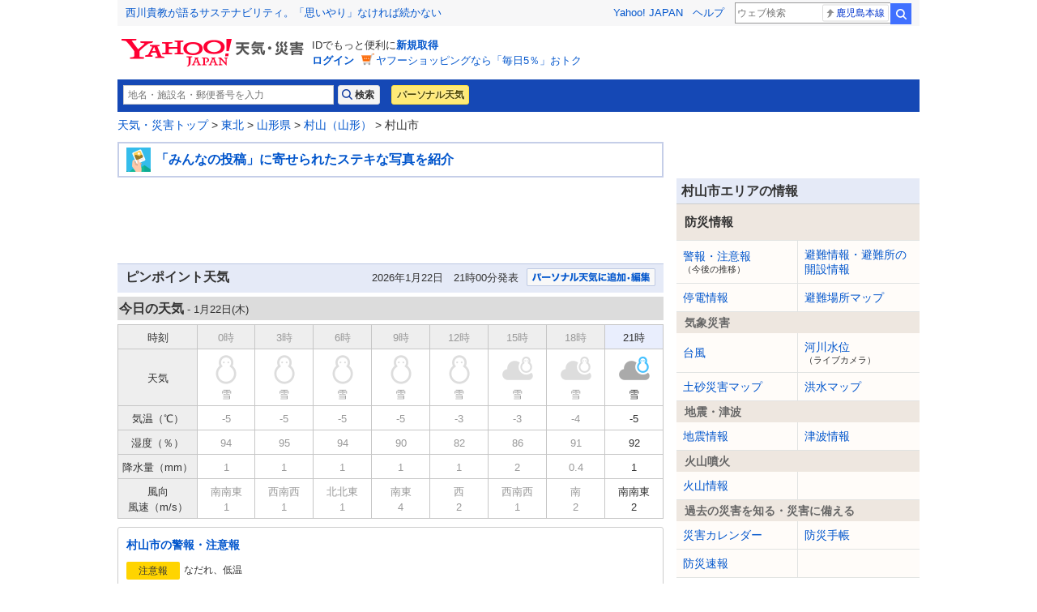

--- FILE ---
content_type: text/html;charset=UTF-8
request_url: https://weather.yahoo.co.jp/weather/jp/6/3510/6208.html
body_size: 14737
content:
<!DOCTYPE html>
<html lang="ja">


<head>
  

  
    <script>
        var TLDataContext = {
            ual : {
                pageview : {
                    opttype : 'pc',
                    content_id : '',
                    id_type : '',
                    nopv : 'false',
                    mtestid : '',
                    ss_join_id : '',
                    ss_join_id_type : '',
                }
            }
        };
    </script>
    <script async src="https://s.yimg.jp/images/ds/managed/1/managed-ual.min.js?tk=2ab644d5-cb64-4095-9834-861559feb79f&service=weather"></script>

  

  
    
    <meta content="村山市,山形県,東北,天気予報,明日の天気,ピンポイント" name="keywords"/><meta content="村山市の天気予報。3時間ごとの天気、降水量、気温などがチェックできます。細かい地点単位の天気を知るには最適です。" name="description"/><meta content="telephone=no" name="format-detection"/><meta content="text/html; charset=utf-8" http-equiv="Content-Type"/><meta content="text/css" http-equiv="Content-Style-Type"/><meta content="text/javascript" http-equiv="Content-Script-Type"/><meta content="summary" name="twitter:card"/><meta content="@Yahoo_weather" name="twitter:site"/><meta content="@Yahoo_weather" name="twitter:creator"/><meta content="村山市の天気予報。3時間ごとの天気、降水量、気温などがチェックできます。細かい地点単位の天気を知るには最適です。" name="twitter:description"/><meta content="weather.yahoo.co.jp" name="twitter:domain"/><meta content="Yahoo!天気" name="twitter:app:name:iphone"/><meta content="Yahoo!天気" name="twitter:app:name:ipad"/><meta content="Yahoo!天気" name="twitter:app:name:googleplay"/><meta name="twitter:app:url:iphone"/><meta name="twitter:app:url:ipad"/><meta name="twitter:app:url:googleplay"/><meta content="521974902" name="twitter:app:id:iphone"/><meta content="521974902" name="twitter:app:id:ipad"/><meta content="jp.co.yahoo.android.weather.type1" name="twitter:app:id:googleplay"/><meta content="jp" name="twitter:app:country"/><meta content="村山市の天気 - Yahoo!天気・災害" name="twitter:title"/><meta content="Yahoo!天気・災害" property="og:site_name"/><meta content="ja_JP" property="og:locale"/><meta content="https://s.yimg.jp/images/weather/social/weather_ogp.png" property="og:image"/><meta content="村山市の天気 - Yahoo!天気・災害" property="og:title"/><meta content="article" property="og:type"/><meta content="村山市の天気予報。3時間ごとの天気、降水量、気温などがチェックできます。細かい地点単位の天気を知るには最適です。" property="og:description"/><meta content="https://weather.yahoo.co.jp/weather/jp/6/3510/6208.html" property="og:url"/>
  



  
  <script async src="https://yads.c.yimg.jp/js/yads-async.js"></script>
  
    <link rel="shortcut icon" href="https://s.yimg.jp/c/icon/s/bsc/2.0/favicon.ico" type="image/vnd.microsoft.icon"/>
    <link rel="icon" href="https://s.yimg.jp/c/icon/s/bsc/2.0/favicon.ico" type="image/vnd.microsoft.icon"/>
    <link rel="apple-touch-icon" href="https://s.yimg.jp/images/ipn/wcb/weather129.png">
  
  <link rel="stylesheet" href="https://s.yimg.jp/images/weather/pc/v2/css/weatherCommon-2.3.6.css">
  
  <title>村山市の天気 - Yahoo!天気・災害</title>
  
    
    <script async src="https://s.yimg.jp/images/ds/yas/ya-1.6.5.min.js"></script>
    <script>
      const uri = new URL(window.location.href);
      const domain = uri.hostname;
      
      const isDeviceTypeSp = false;

      if(['weather.yahoo.co.jp', 'typhoon.yahoo.co.jp', 'crisis.yahoo.co.jp'].includes(domain)) {
        window.yacmds = window.yacmds || [];
        window.ya = window.ya || function () {
          yacmds.push(arguments);
        };

        if (domain === 'weather.yahoo.co.jp') {
          if (isDeviceTypeSp) {
            ya('init', '9738ed7226a14406a169d8392637edd9', '83d76fea-19ad-4103-835e-e7bbd10ace00');
          } else {
            ya('init', '88f2ec736a5c4cfc8eeca10647dc4617', '63e22516-c9b3-4f8b-9742-35f44d3cf136');
          }
        }
        if (domain === 'typhoon.yahoo.co.jp') {
          if (isDeviceTypeSp) {
            ya('init', 'fd3c692a13844ab78c4e65c732d7f699', '4299ea63-ff11-414d-a51e-198cb54b9c44');
          } else {
            ya('init', '4fb1b9f2d2d3406cb99c2fa9b653b73d', 'cd716655-a5e3-4767-a74e-fafca171c443');
          }
        }
        if (domain === 'crisis.yahoo.co.jp') {
          if (isDeviceTypeSp) {
            ya('init', '17f2e068f8e7469dbf04ca2e2d2d7ae1', 'fe1f95b0-ee15-4123-a880-a21e4b690298');
          } else {
            ya('init', '4e10dc9327b64bf19bbe14ae9057e3e8', '5e4ca864-dacd-4c6f-9704-2652a29326bb');
          }
        }
      }
    </script>
  
    <script>
      if(window.ya) {
        ya('hit', 'pageview');
      }
    </script>
  
  <link rel="canonical" href="https://weather.yahoo.co.jp/weather/jp/6/3510/6208.html">
  <link rel="alternate"
        href="android-app://jp.co.yahoo.android.weather.type1/yjweather/detail?from=appindex&amp;jis=6208"/>

  
  
</head>

<body class="yj950-2">
<div id="wrapper">
  <div id="header">

    <span class="yj-guid"><a name="pagetop" id="pagetop"></a><img src="https://s.yimg.jp/images/clear.gif" width="1"
                                                                  height="1" alt="このページの先頭です"></span>
    <span class="yj-skip"><a href="#contents-start"><img src="https://s.yimg.jp/images/clear.gif" alt="このページの本文へ" width="1"
                                                         height="1"></a></span>


    
      

        <iframe id="TEMPLA_MH" style="width: 100%;height: 88px;border-width: 0;vertical-align: bottom;margin: 0 auto 10px;" src="https://s.yimg.jp/images/templa/mhdemg/v2/static_mhd.html"></iframe>
        <script>
            YAHOO = window.YAHOO || {};
            YAHOO.JP = YAHOO.JP || {};
            YAHOO.JP.templa = YAHOO.JP.templa || {};
            YAHOO.JP.templa.param = {
                device_id: 'pc',
                domain: 'weather',
                mh_logo_width: 225,
                mh_logo_height: 34,
                mh_logo_alt: "Yahoo!天気・災害",
                mh_login_done: location.href,
                mh_login_src: 'yw',
                disable_emg1: false,
                disable_emg2: false,
                disable_emg3: false,
            }
        </script>
        <script defer src="https://s.yimg.jp/images/templa/mhdemg/v2/templa.min.js"></script>
    
  </div>

  <hr class="separation">

  <div id="contents">
    <div id="contents-header">

      
        <div id="adrssrch" class="yohou_deco target_modules">
            <div class="yjw_title_h1 yjw_clr">
                
                    <div class="yjw_pnts_search yjw_clr">
                        <form action="//weather.yahoo.co.jp/weather/search/" method="get">
                            <fieldset>
                                <input type="text" value="" id="searchText" name="p" size="35" autocomplete="off" placeholder="地名・施設名・郵便番号を入力">
                                <input type="submit" id="yjw_button_search" value="検索" data-cl-params="_cl_link:search;_cl_position:1;">
                                <ul class="searchSuggestList" id="suggestList"></ul>
                            </fieldset>
                        </form>
                        <script src="https://s.yimg.jp/images/weather/js/searchsuggest/yjw_address_search-1_0_3.js"></script>
                        <script>
                            new yjw_address_search.AddressSearch().init({
                                domain: "https:\/\/img-weather.c.yimg.jp"
                            });
                        </script>
                    </div>
                    
                    <p class="btn"><a class="btnPers" href="//weather.yahoo.co.jp/weather/personal/" data-cl-params="_cl_link:personal;_cl_position:1;">パーソナル天気</a></p>
                
            </div>
        </div>
    

      <div id="bclst" class="target_modules">
        
  <div id="cat-pass">
    <p>
      <span class="yj-guid">現在位置：</span>
      <a href="https://weather.yahoo.co.jp/weather/"
         data-cl-params="_cl_link:zenkoku;_cl_position:1;">天気・災害トップ</a>&nbsp;>
      
      
        <a href="https://weather.yahoo.co.jp/weather/jp/2.html">東北</a>
        
        &gt; 
      
        <a href="https://weather.yahoo.co.jp/weather/jp/6/">山形県</a>
        
        &gt; 
      
        <a href="https://weather.yahoo.co.jp/weather/jp/6/3510.html">村山（山形）</a>
        
        &gt; 
      
        
        村山市
        
      
    </p>
  </div>

      </div>

    </div>

    
    <noscript>
      <div class="jsOffAlert">
        <dl>
          <dt>現在JavaScriptの設定が無効になっています。</dt>
          <dd>すべての機能を利用するにはJavaScriptの設定を有効にしてください。JavaScriptの設定を変更する方法は<a
              href="https://support.yahoo-net.jp/noscript">こちら</a>。
          </dd>
        </dl>
      </div>
    </noscript>
  

    
  <div id="contents-body">
        <span class="yj-guid">
          <a name="contents-start" id="contents-start"></a>
          <img src="https://s.yimg.jp/images/clear.gif" alt="ここから本文です" width="1" height="1">
        </span>
    <div id="main">
      <!-- APOLOGY_MODULE -->
      
      <!-- /APOLOGY_MODULE -->
      <!--#box_tokukei-->
      
      <!--/#box_tokukei-->

      <!-- TYPHOON_PANEL_MODULE -->
      <div id="typhoonrpt" class="target_modules">
        
      </div>
      <!-- /TYPHOON_PANEL_MODULE -->
      <!-- DISASTER_MODULE -->
      <div id="disasterrpt" class="target_modules">
        
      </div>
      <!-- /DISASTER_MODULE -->
      <!-- INFOMATION_MODULE -->
      <div id="infomationrpt" class="target_modules">
        <!-- みんなの投稿ダイジェスト -->
<!---->
<div class="yjw_main_md" style="border:2px solid #c5cee8;">
<table cellpadding="2" cellspacing="2" border="0" width="100%" style="margin:3px;"><tr>
<td width=1%><img src="https://s.yimg.jp/images/weather/special/promo/common/img/bnr_web_digest2.png" alt="" border="0" hspace="4" width="30" ></td>
<td class="s115" style="padding:0px;line-height:1.4;"><strong><a href="https://weather.yahoo.co.jp/weather/promo/digest/highlight/20260121.html">「みんなの投稿」に寄せられたステキな写真を紹介</a></strong></td>
</tr>
</table>
</div> 
<!-- /みんなの投稿ダイジェスト -->
      </div>
      <!-- /INFOMATION_MODULE -->

      
      
    <div id="rainstm" class="target_modules">
      
      

      
      
    </div>
  

      <div class="ad-frame-fix">
        
    <div id="ydn-top"></div>

    <script type="text/javascript">
      (function (window) {
        window.YJ_YADS = window.YJ_YADS || { tasks: [] };
        window.YJ_YADS.tasks.push(
            {
              yads_ad_ds: "61519_16013",
              yads_parent_element: "ydn-top",
              
              yads_type_tag: "pnpt",
              
              
              
            }
        );
      })(window);
    </script>
  
      </div>
      <div class="yjw_main_md">

        <!-- pinpoint -->
        <div id="yjw_pinpoint">
          
          <div class="yjw_title_h2 yjw_clr">
            <h2 class="yjMt">ピンポイント天気</h2>
            <!-- 変更 -->
            <div id="addpsnl" class="target_modules">
              <p style="float:right;">
                
                <a href="/weather/personal/?m=add&amp;pd=p6208&amp;_crumb=An8YcmkA73K1YG24mXz0y193P9wZ9vT8zoLdKEXLrRJD6EPsmzS1rSFNOqWta93o-m5U8qmKwA4lJNSCK7SWvwKaaX2vVAfZP6bRgJnPjDL6EATOHAw3RsSqQ6kcCdAh9aDe7l2d#favorite_area"
                   data-cl-params="_cl_link:btn;_cl_position:1"><img
                  src="//s.yimg.jp/images/weather/general/personal/add_my_button.png" alt="パーソナル天気に追加"
                  border="0"></a>
              </p>
              <p class="yjSt yjw_note_h2">2026年1月22日　21時00分発表</p>
            </div>
          </div>
          <!-- /変更 -->

          
            <div id="yjw_pinpoint_today">
              <!-- Point -->
              <h3>今日の天気
                <span class="yjSt"> - 1月22日(<span
                >木</span>)</span>
              </h3>
              
    <table border="1" cellpadding="5" cellspacing="0" class="yjw_table2" width="100%">
      <tbody>
      <tr valign="middle" align="center" bgcolor="#e9eefd">
        <td width="100" bgcolor="#eeeeee"><small>時刻</small></td>
        <td width="11%" bgcolor="#eeeeee" >
          
            <small>
              <font color="#999999">
                0時
              </font>
            </small>
          
          
        </td>
        <td width="11%" bgcolor="#eeeeee" >
          
            <small>
              <font color="#999999">
                3時
              </font>
            </small>
          
          
        </td>
        <td width="11%" bgcolor="#eeeeee" >
          
            <small>
              <font color="#999999">
                6時
              </font>
            </small>
          
          
        </td>
        <td width="11%" bgcolor="#eeeeee" >
          
            <small>
              <font color="#999999">
                9時
              </font>
            </small>
          
          
        </td>
        <td width="11%" bgcolor="#eeeeee" >
          
            <small>
              <font color="#999999">
                12時
              </font>
            </small>
          
          
        </td>
        <td width="11%" bgcolor="#eeeeee" >
          
            <small>
              <font color="#999999">
                15時
              </font>
            </small>
          
          
        </td>
        <td width="11%" bgcolor="#eeeeee" >
          
            <small>
              <font color="#999999">
                18時
              </font>
            </small>
          
          
        </td>
        <td width="11%" bgcolor="#e9eefd" >
          
          
            <small>21時</small>
          
        </td>
      </tr>
      <tr align="center" bgcolor="#ffffff">
        <td bgcolor="#eeeeee"><small>天気</small></td>
        <td>
          
            <img src="https://s.yimg.jp/images/weather/general/next/pinpoint/size80/53_night_g.png" border="0" width="40" height="40" alt="雪"><br>
          
          
          
            <small><font color="#999999">雪</font></small>
          
          
        </td>
        <td>
          
            <img src="https://s.yimg.jp/images/weather/general/next/pinpoint/size80/53_night_g.png" border="0" width="40" height="40" alt="雪"><br>
          
          
          
            <small><font color="#999999">雪</font></small>
          
          
        </td>
        <td>
          
            <img src="https://s.yimg.jp/images/weather/general/next/pinpoint/size80/53_day_g.png" border="0" width="40" height="40" alt="雪"><br>
          
          
          
            <small><font color="#999999">雪</font></small>
          
          
        </td>
        <td>
          
            <img src="https://s.yimg.jp/images/weather/general/next/pinpoint/size80/53_day_g.png" border="0" width="40" height="40" alt="雪"><br>
          
          
          
            <small><font color="#999999">雪</font></small>
          
          
        </td>
        <td>
          
            <img src="https://s.yimg.jp/images/weather/general/next/pinpoint/size80/53_day_g.png" border="0" width="40" height="40" alt="雪"><br>
          
          
          
            <small><font color="#999999">雪</font></small>
          
          
        </td>
        <td>
          
            <img src="https://s.yimg.jp/images/weather/general/next/pinpoint/size80/43_day_g.png" border="0" width="40" height="40" alt="雪"><br>
          
          
          
            <small><font color="#999999">雪</font></small>
          
          
        </td>
        <td>
          
            <img src="https://s.yimg.jp/images/weather/general/next/pinpoint/size80/43_night_g.png" border="0" width="40" height="40" alt="雪"><br>
          
          
          
            <small><font color="#999999">雪</font></small>
          
          
        </td>
        <td>
          
            <img src="https://s.yimg.jp/images/weather/general/next/pinpoint/size80/43_night.png" border="0" width="40" height="40" alt="雪"><br>
          
          
          
          
            <small>雪</small>
          
        </td>
      </tr>
      <tr valign="middle" align="center" bgcolor="#ffffff">
        <td bgcolor="#eeeeee"><small>気温（℃）</small></td>
        <td>
          
            <small><font  color="#999999">-5</font></small>
          
          
        </td>
        <td>
          
            <small><font  color="#999999">-5</font></small>
          
          
        </td>
        <td>
          
            <small><font  color="#999999">-5</font></small>
          
          
        </td>
        <td>
          
            <small><font  color="#999999">-5</font></small>
          
          
        </td>
        <td>
          
            <small><font  color="#999999">-3</font></small>
          
          
        </td>
        <td>
          
            <small><font  color="#999999">-3</font></small>
          
          
        </td>
        <td>
          
            <small><font  color="#999999">-4</font></small>
          
          
        </td>
        <td>
          
          
            <small>-5</small>
          
        </td>
      </tr>
      <tr valign="middle" align="center" bgcolor="#ffffff">
        <td bgcolor="#eeeeee"><small>湿度（％）</small></td>
        <td>
          
            <small><font color="#999999">94</font></small>
          
          
        </td>
        <td>
          
            <small><font color="#999999">95</font></small>
          
          
        </td>
        <td>
          
            <small><font color="#999999">94</font></small>
          
          
        </td>
        <td>
          
            <small><font color="#999999">90</font></small>
          
          
        </td>
        <td>
          
            <small><font color="#999999">82</font></small>
          
          
        </td>
        <td>
          
            <small><font color="#999999">86</font></small>
          
          
        </td>
        <td>
          
            <small><font color="#999999">91</font></small>
          
          
        </td>
        <td>
          
          
            <small>92</small>
          
        </td>
      </tr>
      <tr valign="middle" align="center" bgcolor="#ffffff">
        <td bgcolor="#eeeeee" nowrap=""><small>降水量（mm）</small></td>
        <td>
          
            <small><font color="#999999">1</font></small>
          
          
        </td>
        <td>
          
            <small><font color="#999999">1</font></small>
          
          
        </td>
        <td>
          
            <small><font color="#999999">1</font></small>
          
          
        </td>
        <td>
          
            <small><font color="#999999">1</font></small>
          
          
        </td>
        <td>
          
            <small><font color="#999999">1</font></small>
          
          
        </td>
        <td>
          
            <small><font color="#999999">2</font></small>
          
          
        </td>
        <td>
          
            <small><font color="#999999">0.4</font></small>
          
          
        </td>
        <td>
          
          
            <small>1</small>
          
        </td>
      </tr>
      <tr align="center" valign="top" bgcolor="#ffffff">
        <td bgcolor="#eeeeee"><small>風向<br>風速（m/s）<br></small></td>
        <td>
          
            <small>
              <font color="#999999">南南東</font><br>
              <font color="#999999">1</font>
            </small>
          
          
        </td>
        <td>
          
            <small>
              <font color="#999999">西南西</font><br>
              <font color="#999999">1</font>
            </small>
          
          
        </td>
        <td>
          
            <small>
              <font color="#999999">北北東</font><br>
              <font color="#999999">1</font>
            </small>
          
          
        </td>
        <td>
          
            <small>
              <font color="#999999">南東</font><br>
              <font color="#999999">4</font>
            </small>
          
          
        </td>
        <td>
          
            <small>
              <font color="#999999">西</font><br>
              <font color="#999999">2</font>
            </small>
          
          
        </td>
        <td>
          
            <small>
              <font color="#999999">西南西</font><br>
              <font color="#999999">1</font>
            </small>
          
          
        </td>
        <td>
          
            <small>
              <font color="#999999">南</font><br>
              <font color="#999999">2</font>
            </small>
          
          
        </td>
        <td>
          
          
            <small>
              南南東<br>
              2
            </small>
          
        </td>
      </tr>
      </tbody>
    </table>
  
              <!-- /Point -->

            </div><!-- /yjw_pinpoint_today -->
          

          

          <!-- 警報・注意報 -->
          

        <div id="wrnrpt" class="warnAdv target_modules">
            <div class="warnAdv_main">
                
                
                    
                    
                        <h4 class="warnAdv_title">
                            <a href="https://typhoon.yahoo.co.jp/weather/jp/warn/6/6208/" data-cl-params="_cl_link:text;">村山市の警報・注意報</a>
                        </h4>
                        <div class="warnAdv_area">
                            <a href="https://typhoon.yahoo.co.jp/weather/jp/warn/6/6208/" data-cl-params="_cl_link:linkarea;">

                                

                                

                                

                                

                                

                                <dl>
                                    <dt><span class="icoAdvisory"><span>注意報</span></span></dt>
                                    <dd>なだれ、低温</dd>
                                </dl>

                                
                            </a>
                        </div>
                    
                
            </div>
        </div>
    
          <!-- /警報・注意報 -->

          <!-- 花粉モジュール -->
          
        
            
        <div class="pollenInduction target_modules" id="kafunnav">
            <div class="pollenInduction_contents">
                <div class="yjw_title_h2">
                    <h2 class="yjM">村山市の花粉情報</h2>
                    <p class="yjSt yjw_note_h2">2026年1月22日 18時00分 発表</p>
                </div>
                <div class="forecast">
                    <ul>
                        <li>
                            <p class="date">1/22(<span>木</span>)</p>
                            <p class="flying"><img src="https://s.yimg.jp/images/weather/smp/v2/img/pollen/icn_pollen_lv00.png" alt=""><span class="type">飛散前</span></p>
                        </li>
                        <li>
                            <p class="date">1/23(<span>金</span>)</p>
                            <p class="flying"><img src="https://s.yimg.jp/images/weather/smp/v2/img/pollen/icn_pollen_lv00.png" alt=""><span class="type">飛散前</span></p>
                        </li>
                    </ul>
                    <p class="pollenButton"><a href="https://weather.yahoo.co.jp/weather/pollen/2/6/6208/" data-cl-params="_cl_link:link;_cl_position:1;">花粉の詳しい情報を確認</a></p>
                </div>
            </div>
        </div>
    
        
    
          <!--/ 花粉モジュール -->

          <!-- 熱中症モジュール -->
          

          <!--- 兆モジュール -->
          
    <!-- 兆module -->
    <section id="imatenmd" class="kizashi target_modules">
      <div class="kizashiView">
        <div class="kizashiView_box">
          <h2 class="kizashiView_title"><span >村山市</span>の今の天気</h2>
          <p class="kizashiView_time">※20時30分〜21時30分の実況数</p>
        </div>
        <ul class="kizashiView_vote">
          <li class="kizashiView_item">
            <p class="kizashiView_icon"><img src="https://s.yimg.jp/images/weather/general/next/pinpoint/10_day.png" alt="晴れ"/></p>
            <p class="kizashiView_number"><span>0</span><span>人</span></p>
          </li>
          <li class="kizashiView_item">
            <p class="kizashiView_icon"><img src="https://s.yimg.jp/images/weather/general/next/pinpoint/size80/31_day.png" alt="曇り"/></p>
            <p class="kizashiView_number"><span>0</span><span>人</span></p>
          </li>
          <li class="kizashiView_item">
            <p class="kizashiView_icon"><img src="https://s.yimg.jp/images/weather/general/next/pinpoint/size80/51_day.png" alt="雨"/></p>
            <p class="kizashiView_number"><span>0</span><span>人</span></p>
          </li>
          <li class="kizashiView_item">
            <p class="kizashiView_icon"><img src="https://s.yimg.jp/images/weather/general/next/pinpoint/size80/53_day.png" alt="雪"/></p>
            <p class="kizashiView_number"><span>0</span><span>人</span></p>
          </li>
        </ul>
      </div>
      <p class="kizashiNote">実況数は
        <a href="https://weather.yahoo.co.jp/weather/promo/app/"
           data-cl-params="_cl_link:imatenPromo;_cl_position:1;">
          Yahoo!天気アプリ</a>からの投稿を集計して掲載しています。</p>
      
    </section>
    <!--/兆module-->
  

          
            <div id="yjw_pinpoint_tomorrow">
              <!-- Point -->
              <h3>明日の天気
                <span class="yjSt"> - 1月23日(<span
                >金</span>)</span>
              </h3>
              
    <table border="1" cellpadding="5" cellspacing="0" class="yjw_table2" width="100%">
      <tbody>
      <tr valign="middle" align="center" bgcolor="#e9eefd">
        <td width="100" bgcolor="#eeeeee"><small>時刻</small></td>
        <td width="11%" bgcolor="#e9eefd" >
          
          
            <small>0時</small>
          
        </td>
        <td width="11%" bgcolor="#e9eefd" >
          
          
            <small>3時</small>
          
        </td>
        <td width="11%" bgcolor="#e9eefd" >
          
          
            <small>6時</small>
          
        </td>
        <td width="11%" bgcolor="#e9eefd" >
          
          
            <small>9時</small>
          
        </td>
        <td width="11%" bgcolor="#e9eefd" >
          
          
            <small>12時</small>
          
        </td>
        <td width="11%" bgcolor="#e9eefd" >
          
          
            <small>15時</small>
          
        </td>
        <td width="11%" bgcolor="#e9eefd" >
          
          
            <small>18時</small>
          
        </td>
        <td width="11%" bgcolor="#e9eefd" >
          
          
            <small>21時</small>
          
        </td>
      </tr>
      <tr align="center" bgcolor="#ffffff">
        <td bgcolor="#eeeeee"><small>天気</small></td>
        <td>
          
            <img src="https://s.yimg.jp/images/weather/general/next/pinpoint/size80/43_night.png" border="0" width="40" height="40" alt="雪"><br>
          
          
          
          
            <small>雪</small>
          
        </td>
        <td>
          
            <img src="https://s.yimg.jp/images/weather/general/next/pinpoint/size80/43_night.png" border="0" width="40" height="40" alt="雪"><br>
          
          
          
          
            <small>雪</small>
          
        </td>
        <td>
          
            <img src="https://s.yimg.jp/images/weather/general/next/pinpoint/size80/43_day.png" border="0" width="40" height="40" alt="雪"><br>
          
          
          
          
            <small>雪</small>
          
        </td>
        <td>
          
            <img src="https://s.yimg.jp/images/weather/general/next/pinpoint/size80/43_day.png" border="0" width="40" height="40" alt="雪"><br>
          
          
          
          
            <small>雪</small>
          
        </td>
        <td>
          
            <img src="https://s.yimg.jp/images/weather/general/next/pinpoint/size80/43_day.png" border="0" width="40" height="40" alt="雪"><br>
          
          
          
          
            <small>雪</small>
          
        </td>
        <td>
          
            <img src="https://s.yimg.jp/images/weather/general/next/pinpoint/size80/43_day.png" border="0" width="40" height="40" alt="雪"><br>
          
          
          
          
            <small>雪</small>
          
        </td>
        <td>
          
            <img src="https://s.yimg.jp/images/weather/general/next/pinpoint/size80/43_night.png" border="0" width="40" height="40" alt="雪"><br>
          
          
          
          
            <small>雪</small>
          
        </td>
        <td>
          
            <img src="https://s.yimg.jp/images/weather/general/next/pinpoint/size80/43_night.png" border="0" width="40" height="40" alt="雪"><br>
          
          
          
          
            <small>雪</small>
          
        </td>
      </tr>
      <tr valign="middle" align="center" bgcolor="#ffffff">
        <td bgcolor="#eeeeee"><small>気温（℃）</small></td>
        <td>
          
          
            <small>-5</small>
          
        </td>
        <td>
          
          
            <small>-6</small>
          
        </td>
        <td>
          
          
            <small>-7</small>
          
        </td>
        <td>
          
          
            <small>-4</small>
          
        </td>
        <td>
          
          
            <small>-2</small>
          
        </td>
        <td>
          
          
            <small>-1</small>
          
        </td>
        <td>
          
          
            <small>-4</small>
          
        </td>
        <td>
          
          
            <small>-5</small>
          
        </td>
      </tr>
      <tr valign="middle" align="center" bgcolor="#ffffff">
        <td bgcolor="#eeeeee"><small>湿度（％）</small></td>
        <td>
          
          
            <small>86</small>
          
        </td>
        <td>
          
          
            <small>84</small>
          
        </td>
        <td>
          
          
            <small>89</small>
          
        </td>
        <td>
          
          
            <small>84</small>
          
        </td>
        <td>
          
          
            <small>72</small>
          
        </td>
        <td>
          
          
            <small>65</small>
          
        </td>
        <td>
          
          
            <small>85</small>
          
        </td>
        <td>
          
          
            <small>94</small>
          
        </td>
      </tr>
      <tr valign="middle" align="center" bgcolor="#ffffff">
        <td bgcolor="#eeeeee" nowrap=""><small>降水量（mm）</small></td>
        <td>
          
          
            <small>0.9</small>
          
        </td>
        <td>
          
          
            <small>1</small>
          
        </td>
        <td>
          
          
            <small>0.9</small>
          
        </td>
        <td>
          
          
            <small>0.7</small>
          
        </td>
        <td>
          
          
            <small>0.5</small>
          
        </td>
        <td>
          
          
            <small>0.5</small>
          
        </td>
        <td>
          
          
            <small>0.9</small>
          
        </td>
        <td>
          
          
            <small>1</small>
          
        </td>
      </tr>
      <tr align="center" valign="top" bgcolor="#ffffff">
        <td bgcolor="#eeeeee"><small>風向<br>風速（m/s）<br></small></td>
        <td>
          
          
            <small>
              南南東<br>
              1
            </small>
          
        </td>
        <td>
          
          
            <small>
              東南東<br>
              1
            </small>
          
        </td>
        <td>
          
          
            <small>
              南東<br>
              1
            </small>
          
        </td>
        <td>
          
          
            <small>
              東北東<br>
              1
            </small>
          
        </td>
        <td>
          
          
            <small>
              北西<br>
              1
            </small>
          
        </td>
        <td>
          
          
            <small>
              北西<br>
              2
            </small>
          
        </td>
        <td>
          
          
            <small>
              北東<br>
              1
            </small>
          
        </td>
        <td>
          
          
            <small>
              南南東<br>
              1
            </small>
          
        </td>
      </tr>
      </tbody>
    </table>
  
              <!-- /Point -->
            </div><!-- /yjw_pinpoint_tomorrow -->
          

          
    <div id="ydn-bot"></div>

    <script type="text/javascript">
      (function (window) {
        window.YJ_YADS = window.YJ_YADS || { tasks: [] };
        window.YJ_YADS.tasks.push(
            {
              yads_ad_ds: "55537_1881",
              yads_parent_element: "ydn-bot",
              
              yads_type_tag: "ptnt",
              
              
              
            }
        );
      })(window);
    </script>
  

        </div><!-- /yjw_pinpoint -->
      </div><!-- /yjw_main_md -->


      <!--週間天気-->
      
        
    <div id="yjw_week" class="yjw_main_md target_modules">
      <div id="week" class="yjw_title_h2 yjw_clr">
        <h2 class="yjMt">週間天気</h2>
        <p class="yjSt yjw_note_h2">2026年1月22日 20時00分発表</p>
      </div>
      <table border="1" cellpadding="5" cellspacing="0" width="100%" class="yjw_table">
        <tbody>
        
        <tr valign="middle" align="center">
          <td bgcolor="#eeeeee" width="10%">
            <small>日付</small>
            <br>
            <img src="https://s.yimg.jp/images/clear.gif" width="50" height="1">
          </td>
          
            
              <td bgcolor="#e9eefd" width="15%">
                <small>
                  1月24日<br>
                  (<span class="daySat">土</span>)
                </small>
              </td>
              
              
            
          
            
              
              <td bgcolor="#e9eefd" width="15%">
                <small>
                  1月25日<br>
                  (<span class="daySun">日</span>)
                </small>
              </td>
              
            
          
            
              
              
              <td bgcolor="#e9eefd" width="15%">
                <small>
                  1月26日<br>
                  (<span>月</span>)
                </small>
              </td>
            
          
            
              
              
              <td bgcolor="#e9eefd" width="15%">
                <small>
                  1月27日<br>
                  (<span>火</span>)
                </small>
              </td>
            
          
            
              
              
              <td bgcolor="#e9eefd" width="15%">
                <small>
                  1月28日<br>
                  (<span>水</span>)
                </small>
              </td>
            
          
            
              
              
              <td bgcolor="#e9eefd" width="15%">
                <small>
                  1月29日<br>
                  (<span>木</span>)
                </small>
              </td>
            
          
        </tr>

        
        <tr valign="middle" align="center">
          <td bgcolor="#eeeeee" width="10%">
            <small>天気</small>
          </td>
          
            
            <td width="15%">
              <img src="https://s.yimg.jp/images/weather/general/next/size90/400_day.png" border="0" alt="雪"><br>
              <small>雪</small>
            </td>
          
            
            <td width="15%">
              <img src="https://s.yimg.jp/images/weather/general/next/size90/204_day.png" border="0" alt="曇一時雪"><br>
              <small>曇一時雪</small>
            </td>
          
            
            <td width="15%">
              <img src="https://s.yimg.jp/images/weather/general/next/size90/255_day.png" border="0" alt="曇り"><br>
              <small>曇り</small>
            </td>
          
            
            <td width="15%">
              <img src="https://s.yimg.jp/images/weather/general/next/size90/204_day.png" border="0" alt="曇一時雪"><br>
              <small>曇一時雪</small>
            </td>
          
            
            <td width="15%">
              <img src="https://s.yimg.jp/images/weather/general/next/size90/204_day.png" border="0" alt="曇一時雪"><br>
              <small>曇一時雪</small>
            </td>
          
            
            <td width="15%">
              <img src="https://s.yimg.jp/images/weather/general/next/size90/204_day.png" border="0" alt="曇一時雪"><br>
              <small>曇一時雪</small>
            </td>
          
        </tr>
        
        <tr valign="middle" align="center" bgcolor="#ffffff">
          <td bgcolor="#eeeeee" width="10%">
            <small>気温（℃）</small>
          </td>
          
            <td width="15%">
              <small>
                <font color="#ff3300">-1</font><br>
                <font color="#0066ff">-7</font>
              </small>
            </td>
          
            <td width="15%">
              <small>
                <font color="#ff3300">-2</font><br>
                <font color="#0066ff">-10</font>
              </small>
            </td>
          
            <td width="15%">
              <small>
                <font color="#ff3300">0</font><br>
                <font color="#0066ff">-9</font>
              </small>
            </td>
          
            <td width="15%">
              <small>
                <font color="#ff3300">1</font><br>
                <font color="#0066ff">-7</font>
              </small>
            </td>
          
            <td width="15%">
              <small>
                <font color="#ff3300">1</font><br>
                <font color="#0066ff">-7</font>
              </small>
            </td>
          
            <td width="15%">
              <small>
                <font color="#ff3300">0</font><br>
                <font color="#0066ff">-8</font>
              </small>
            </td>
          
        </tr>

        <tr valign="middle" align="center" bgcolor="#ffffff">
          <td bgcolor="#eeeeee" width="10%">
            <small>降水<br>確率（％）</small>
          </td>
          
            <td width="15%">
              <small>70</small>
            </td>
          
            <td width="15%">
              <small>60</small>
            </td>
          
            <td width="15%">
              <small>40</small>
            </td>
          
            <td width="15%">
              <small>50</small>
            </td>
          
            <td width="15%">
              <small>50</small>
            </td>
          
            <td width="15%">
              <small>50</small>
            </td>
          
        </tr>
        </tbody>
      </table>
    </div>
  
      
      <!--週間天気-->

      <!--指数情報-->
      
        <div class="yjw_title_h2" id="index2days">
            <h2 class="yjM" id="idxdtl">今日明日の指数情報</h2>
            <p class="yjSt yjw_note_h2">2026年1月22日 21時00分 発表</p>
        </div>

        <div class="indexList">
            <ul class="tabView_navi">
                <li class="tabView_item"><a href="#index-01" class="is-current">1月22日（<span>木</span>）</a></li>
                <li class="tabView_item"><a href="#index-02">1月23日（<span>金</span>）</a></li>
            </ul>
            <div class="tabView_content  is-active" id="index-01">
                <dl class="indexList_item indexList_item-laundry">
                    <dt>洗濯</dt>
                    <dd>
                        <p class="index_value index_value-0"><span>洗濯指数0</span></p>
                        <p class="index_text">洗濯物の生乾きに注意。乾燥機が◎</p>
                    </dd>
                </dl>
                <dl class="indexList_item indexList_item-umbrella">
                    <dt>傘</dt>
                    <dd>
                        <p class="index_value index_value-90"><span>傘指数90</span></p>
                        <p class="index_text">絶対傘を忘れずに</p>
                    </dd>
                </dl>
                <dl class="indexList_item indexList_item-uv">
                    <dt>紫外線</dt>
                    <dd>
                        <p class="index_value index_value-10"><span>紫外線指数10</span></p>
                        <p class="index_text">紫外線は弱く外出も安心</p>
                    </dd>
                </dl>
                <dl class="indexList_item indexList_item-clothing">
                    <dt>重ね着</dt>
                    <dd>
                        <p class="index_value index_value-100"><span>重ね着指数100</span></p>
                        <p class="index_text">真冬のコートとマフラーや手袋の出番</p>
                    </dd>
                </dl>
                <dl class="indexList_item indexList_item-skindried">
                    <dt>乾燥</dt>
                    <dd>
                        <p class="index_value index_value-60"><span>乾燥指数60</span></p>
                        <p class="index_text">リップやクリームを持ち歩こう</p>
                    </dd>
                </dl>
                <dl class="indexList_item indexList_item-cough">
                    <dt>風邪注意</dt>
                    <dd>
                        <p class="index_value index_value-80"><span>風邪注意指数80</span></p>
                        <p class="index_text">加湿を心がけた方がよさそう</p>
                    </dd>
                </dl>
            </div>
            <div class="tabView_content " id="index-02">
                <dl class="indexList_item indexList_item-laundry">
                    <dt>洗濯</dt>
                    <dd>
                        <p class="index_value index_value-0"><span>洗濯指数0</span></p>
                        <p class="index_text">洗濯物の生乾きに注意。乾燥機が◎</p>
                    </dd>
                </dl>
                <dl class="indexList_item indexList_item-umbrella">
                    <dt>傘</dt>
                    <dd>
                        <p class="index_value index_value-80"><span>傘指数80</span></p>
                        <p class="index_text">傘が必要です</p>
                    </dd>
                </dl>
                <dl class="indexList_item indexList_item-uv">
                    <dt>紫外線</dt>
                    <dd>
                        <p class="index_value index_value-10"><span>紫外線指数10</span></p>
                        <p class="index_text">紫外線は弱く外出も安心</p>
                    </dd>
                </dl>
                <dl class="indexList_item indexList_item-clothing">
                    <dt>重ね着</dt>
                    <dd>
                        <p class="index_value index_value-100"><span>重ね着指数100</span></p>
                        <p class="index_text">真冬のコートとマフラーや手袋の出番</p>
                    </dd>
                </dl>
                <dl class="indexList_item indexList_item-skindried">
                    <dt>乾燥</dt>
                    <dd>
                        <p class="index_value index_value-70"><span>乾燥指数70</span></p>
                        <p class="index_text">乾燥しやすい人は注意を</p>
                    </dd>
                </dl>
                <dl class="indexList_item indexList_item-cough">
                    <dt>風邪注意</dt>
                    <dd>
                        <p class="index_value index_value-80"><span>風邪注意指数80</span></p>
                        <p class="index_text">加湿を心がけた方がよさそう</p>
                    </dd>
                </dl>
            </div>
        </div>
    
      <!--/指数情報-->

      <!--画像コンテンツ-->
      
    
    <div id="wthimg" class="target_modules">
      <div class="cmnMod pict">
        <ul>
          <li>
            <dl>
              <dt>雨雲レーダー</dt>
              <dd>
                <a href="https://weather.yahoo.co.jp/weather/zoomradar/?lat=38.48359095&amp;lon=140.38029916&amp;z=11"
                   data-cl-params="_cl_link:zmradar;_cl_position:1">
                  
                    <span class="yw_staticmap_mbx">
                      <img src="https://api.mapbox.com/styles/v1/yahoojapan/ck3pijduy0lzd1cnsblbvqs96/static/140.38029916,38.48359095,6.4,0,0/200x150?addlayer=%7B%22id%22%3A%22yahoojapan.rain250m_latest%22%2C%22type%22%3A%22fill%22%2C%22source%22%3A%7B%22type%22%3A%22vector%22%2C%22url%22%3A%22mapbox%3A%2F%2Fyahoojapan.rain250m_latest%22%7D%2C%22source-layer%22%3A%22rain250m_0%22%2C%22filter%22%3A%5B%22%3C%22%2C%22DN%22%2C15%5D%2C%22paint%22%3A%7B%22fill-color%22%3A%5B%22match%22%2C%5B%22get%22%2C%22DN%22%5D%2C%5B1%5D%2C%22%23adffff%22%2C%5B2%5D%2C%22%234dffff%22%2C%5B3%5D%2C%22%2300ccff%22%2C%5B4%5D%2C%22%230099ff%22%2C%5B5%5D%2C%22%233366ff%22%2C%5B6%5D%2C%22%2333ff00%22%2C%5B7%5D%2C%22%2333cc00%22%2C%5B8%5D%2C%22%23199900%22%2C%5B9%5D%2C%22%23ffff00%22%2C%5B10%5D%2C%22%23ffcc00%22%2C%5B11%5D%2C%22%23ff9900%22%2C%5B12%5D%2C%22%23ff5066%22%2C%5B13%5D%2C%22%23ff0000%22%2C%5B14%5D%2C%22%23b70014%22%2C%22%23000000%22%5D%2C%22fill-opacity%22%3A0.6%2C%22fill-antialias%22%3Afalse%7D%7D&amp;before_layer=road-junctions-high-tappable&amp;access_token=pk.eyJ1IjoieWFob29qYXBhbiIsImEiOiJjbWFxM3pndWYwNWdkMm1xcnRxYzFpOXYxIn0.7ddS2YoI9PGgPTOIJDAuBQ&amp;logo=false&amp;attribution=false" width="200" height="150" alt="雨雲レーダー">
                      
                    </span>
                  
                  
                </a>
                
    <span class="mapboxgl-ctrl-attrib-inner staticimg">
      <a href="https://www.mapbox.com/about/maps/" target="_blank">(C) Mapbox</a>
      <a href="https://www.openstreetmap.org/about/" target="_blank">(C) OpenStreetMap</a>
      <a href="https://map.yahoo.co.jp/promo/app/license/attribution.html" target="_blank">(C) LY Corporation</a>
      <a href="https://map.yahoo.co.jp/promo/map_guideline.html" target="_blank">Yahoo!地図ガイドライン</a>
    </span>
  
              </dd>
            </dl>
          </li><!--

          --><li>
          <dl>
            <dt>天気図</dt>
            <dd>
              <a href="/weather/chart/" data-cl-params="_cl_link:chart;_cl_position:1">
                
                  <img src="https://weather-pctr.c.yimg.jp/t/weather-img/chart/1769080512/WM_ChartA_20260122-180000.jpg?w=200&amp;h=150&amp;fmt=webp" width="200" height="150" alt="天気図">
                
                
              </a>
            </dd>
          </dl>
        </li><!--

          --><li>
          <dl>
            <dt>気象衛星</dt>
            <dd>
              <a href="/weather/satellite/" data-cl-params="_cl_link:stlt;_cl_position:1">
                
                  <img src="https://weather-pctr.c.yimg.jp/t/weather-img/satellite/1769084319/WM_H-JPN-IR_20260122-212000.jpg?w=200&amp;h=150&amp;fmt=webp" width="200" height="150" alt="気象衛星">
                
                
              </a>
            </dd>
          </dl>
        </li>
        </ul>
      </div>
    </div>
  
      <!--/画像コンテンツ-->
      <!-- /pinpoint -->

      <div style="margin: 30px auto;width: 100%">
        
    <div id="sqb"></div>

    <script type="text/javascript">
      (function (window) {
        window.YJ_YADS = window.YJ_YADS || { tasks: [] };
        window.YJ_YADS.tasks.push(
            {
              yads_ad_ds: "60392_13361",
              yads_parent_element: "sqb",
              
              yads_type_tag: "ptnt",
              
              
              
            }
        );
      })(window);
    </script>
  
      </div>
    </div><!-- /#main end -->
    <!-- /main end -->


    <!-- RIGHT_COLUMN -->
    <!-- sub start -->
    <div id="sub" class="fixedNavi">
      
    <div id="lrec"></div>

    <script type="text/javascript">
      (function (window) {
        window.YJ_YADS = window.YJ_YADS || { tasks: [] };
        window.YJ_YADS.tasks.push(
            {
              yads_ad_ds: "31362_1313",
              yads_parent_element: "lrec",
              
              
              
            }
        );
      })(window);
    </script>
  

      
    <div id="ysp"></div>

    <script type="text/javascript">
      (function (window) {
        window.YJ_YADS = window.YJ_YADS || { tasks: [] };
        window.YJ_YADS.tasks.push(
            {
              yads_ad_ds: "30357_258632",
              yads_parent_element: "ysp",
              
              yads_type_tag: "ptnt",
              
              
              
            }
        );
      })(window);
    </script>
  

      
      

      <!-- リアルタイム検索モジュール -->
      
    
    
  

      <!-- ==========グローバルナビゲーション========== -->
      <div class="yjw_sub_md_lined">
        <div class="yjw_title_h2">
          <h2 class="yjM">村山市エリアの情報</h2>
        </div>

        
    
    
    <div class="target_modules" id="disaster">
      <div class="yjw_navi disaster">
        <h1 class="yjw_navi_title">防災情報</h1>
        <ul>
          
            
            <li><a href='https://typhoon.yahoo.co.jp/weather/jp/warn/6/6208/' data-cl-params="_cl_link:wrnrpt;_cl_position:1;">警報・注意報<span class="subText">（今後の推移）</span></a></li>
          
          
            
            <li><a href='https://crisis.yahoo.co.jp/evacuation/' data-cl-params="_cl_link:evacuation;_cl_position:1;">避難情報・避難所の開設情報</a></li>
          
          
            
            <li><a href='https://typhoon.yahoo.co.jp/weather/poweroutage/06/' data-cl-params="_cl_link:poweroutage;_cl_position:1;">停電情報</a></li>
          
          
            
            <li><a href='https://crisis.yahoo.co.jp/map/result/?jis=06208' data-cl-params="_cl_link:evamap;_cl_position:1;">避難場所マップ</a></li>
          
        </ul>
        <h2 class="yjw_navi_subtitle">気象災害</h2>
        <ul>
          
            
            <li><a href='https://typhoon.yahoo.co.jp/weather/jp/typhoon/' data-cl-params="_cl_link:typinfo;_cl_position:1;">台風</a></li>
          
          
            
            <li><a href='https://typhoon.yahoo.co.jp/weather/river/?pref=6' data-cl-params="_cl_link:flwlinfo;_cl_position:1;">河川水位<span class="subText">（ライブカメラ）</span></a></li>
          
          <li><a href="https://weather.yahoo.co.jp/weather/levelmap/?jis=06208&amp;dosha=on" data-cl-params="_cl_link:doshamap;_cl_position:1;">土砂災害マップ</a></li>
          <li><a href="https://weather.yahoo.co.jp/weather/levelmap/?jis=06208&amp;flood=on" data-cl-params="_cl_link:floodmap;_cl_position:1;">洪水マップ</a></li>
        </ul>
        <h2 class="yjw_navi_subtitle">地震・津波</h2>
        <ul>
          
            
            <li><a href='https://typhoon.yahoo.co.jp/weather/jp/earthquake/' data-cl-params="_cl_link:eqinfo;_cl_position:1;">地震情報</a></li>
          
          
            
            
              <li><a href='https://typhoon.yahoo.co.jp/weather/jp/tsunami/' data-cl-params="_cl_link:tnminfo;_cl_position:1;">津波情報</a></li>
            
          
        </ul>
        <h2 class="yjw_navi_subtitle">火山噴火</h2>
        <ul>
          
            
            <li><a href='https://typhoon.yahoo.co.jp/weather/jp/volcano/' data-cl-params="_cl_link:vlcninfo;_cl_position:1;">火山情報</a></li>
          
        </ul>
        <h2 class="yjw_navi_subtitle">過去の災害を知る・災害に備える</h2>
        <ul>
          <li><a href='https://typhoon.yahoo.co.jp/weather/calendar/' data-cl-params="_cl_link:discal;_cl_position:1;">災害カレンダー</a></li>
          <li><a href="https://emg.yahoo.co.jp/notebook/" data-cl-params="_cl_link:boutecho;_cl_position:1;">防災手帳</a></li>
          <li><a href="https://emg.yahoo.co.jp/" data-cl-params="_cl_link:bousoku;_cl_position:1;">防災速報</a></li>
        </ul>
      </div>
    </div>
  
        
    
    
    
    <div class="target_modules" id="wthguid">
      <div class="yjw_navi wGuide">
        <h1 class="yjw_navi_title">天気情報</h1>
        <ul>
          
            
            
            <li><a href='https://weather.yahoo.co.jp/weather/jp/6/3510.html' data-cl-params="_cl_link:weather;_cl_position:1;">天気予報</a></li>
          
          
            
            <li><a href='#week' data-cl-params="_cl_link:weekwth;_cl_position:1;">週間天気</a></li>
          
          
            
            <li><a href='https://weather.yahoo.co.jp/weather/long/' data-cl-params="_cl_link:long;_cl_position:1;">長期予報</a></li>
          
          <li><a href="https://kishojin.weathermap.jp/diary.php?ame=35426" data-cl-params="_cl_link:past;_cl_position:1;">過去の天気<span class="subText">(外部サイト)</span></a></li>
          
            
            <li><a href='https://weather.yahoo.co.jp/weather/world/' data-cl-params="_cl_link:world;_cl_position:1;">世界の天気</a></li>
          
        </ul>
        <h2 class="yjw_navi_subtitle">レーダー</h2>
        <ul>
          
          <li id="zoomradarLink"><a href='https://weather.yahoo.co.jp/weather/zoomradar/?jis=06208' data-cl-params="_cl_link:zmradar;_cl_position:1;">雨雲レーダー</a></li>
          
          <li id="lightningLink"><a href='https://weather.yahoo.co.jp/weather/zoomradar/lightning/?jis=06208' data-cl-params="_cl_link:lstrike;_cl_position:1;">雷レーダー</a></li>
          
            
            <li id="rainsnowLink"><a href='https://weather.yahoo.co.jp/weather/zoomradar/rainsnow/?jis=06208' data-cl-params="_cl_link:rainsnow;_cl_position:1;">雨雪レーダー</a></li>
          
        </ul>
        <h2 class="yjw_navi_subtitle">気象データ</h2>
        <ul>
          
            
            <li><a href='https://weather.yahoo.co.jp/weather/chart/' data-cl-params="_cl_link:chart;_cl_position:1;">天気図</a></li>
          
          
            
            <li><a href='https://weather.yahoo.co.jp/weather/satellite/' data-cl-params="_cl_link:stlt;_cl_position:1;">気象衛星</a></li>
          

          
            
            
              <li><a href="https://weather.yahoo.co.jp/weather/amedas/6/" data-cl-params="_cl_link:amedas;_cl_position:1;">アメダス（実況）</a></li>
              <li><a href="https://weather.yahoo.co.jp/weather/amedas/ranking/" data-cl-params="_cl_link:amdsrank;_cl_position:1;">アメダスランキング</a></li>
            
          
        </ul>
        <h2 class="yjw_navi_subtitle">海と風の情報</h2>
        <ul>
          
            
            <li><a href='https://weather.yahoo.co.jp/weather/wave/2.html' data-cl-params="_cl_link:waveanti;_cl_position:1;">波予測</a></li>
          
          
            
            <li><a href='https://weather.yahoo.co.jp/weather/wind/6/' data-cl-params="_cl_link:windanti;_cl_position:1;">風予測</a></li>
          
          
            
            <li><a href='https://weather.yahoo.co.jp/weather/tide/6/' data-cl-params="_cl_link:tide;_cl_position:1;">潮汐情報</a></li>
          
        </ul>
        <h2 class="yjw_navi_subtitle">季節の情報</h2>
        <ul>
          <li><a href="https://weather.yahoo.co.jp/weather/promo/column/">お天気コラム</a></li>
          
          
            
              
              <li><a href='https://weather.yahoo.co.jp/weather/pollen/2/6/' data-cl-params="_cl_link:kafuninf;_cl_position:1;">花粉情報</a></li>
            
          
        </ul>
        
          
            
            
              <h2 class="yjw_navi_subtitle">動画</h2>
              <p class="yjw_navi_video"><a href="https://weather.yahoo.co.jp/weather/video/" data-cl-params="_cl_link:video;_cl_position:1;"><img src="https://yvpub-pctr.c.yimg.jp/[base64]"><span class="videoPlay">再生する</span><span class="videoTitle">1/22(木)19時　日本海側　平地も含め大雪のおそれ　全国的に厳しい寒さ続く　朝は各地で氷点下の冷え込みに</span></a></p>
            
            
          
        
      </div>
    </div>
  
  

        <div class="yjw_sub_md">
          
    <div id="ydn-mrtp"></div>

    <script type="text/javascript">
      (function (window) {
        window.YJ_YADS = window.YJ_YADS || { tasks: [] };
        window.YJ_YADS.tasks.push(
            {
              yads_ad_ds: "42879_1290",
              yads_parent_element: "ydn-mrtp",
              
              yads_type_tag: "ptnt",
              
              
              
            }
        );
      })(window);
    </script>
  
        </div>
        
    
    <div id="lsrfclty" class="target_modules">
      <dl class="yjw_navi yjw_clr yjSt wGuide">
        <dt>レジャー施設</dt>

        
        
          <dd class="list-w47"><a href='https://weather.yahoo.co.jp/weather/jp/leisure/airport/6/' data-cl-params="_cl_link:air;_cl_position:1;">空港</a></dd>
        

        
        
          <dd class="list-w47"><a href='https://weather.yahoo.co.jp/weather/jp/leisure/golf/6/' data-cl-params="_cl_link:golf;_cl_position:1;">ゴルフ場</a></dd>
        

        
        
          <dd class="list-w47"><a href='https://weather.yahoo.co.jp/weather/tide/6/' data-cl-params="_cl_link:fish;_cl_position:1;">釣り・潮汐情報</a></dd>
        

        
        
          <dd class="list-w47"><a href='https://weather.yahoo.co.jp/weather/jp/leisure/autocamp/6/' data-cl-params="_cl_link:camp;_cl_position:1;">キャンプ場</a></dd>
        

        
        
          <dd class="list-w47"><a href='https://weather.yahoo.co.jp/weather/jp/leisure/marine/6/' data-cl-params="_cl_link:marine;_cl_position:1;">マリン</a></dd>
        

        
        
          <dd class="list-w47"><a href='https://weather.yahoo.co.jp/weather/jp/leisure/baseball/6/' data-cl-params="_cl_link:baseball;_cl_position:1;">野球場</a></dd>
        

        
        
          <dd class="list-w47"><a href='https://weather.yahoo.co.jp/weather/jp/leisure/amusement/6/' data-cl-params="_cl_link:theme;_cl_position:1;">テーマパーク</a></dd>
        

        
        
          <dd class="list-w47"><a href="https://weather.yahoo.co.jp/weather/jp/leisure/horse/6/" data-cl-params="_cl_link:keiba;_cl_position:1;">競馬場</a></dd>
        

        
        
          <dd class="list-w47"><a href='https://weather.yahoo.co.jp/weather/jp/leisure/soccer/6/' data-cl-params="_cl_link:soccer;_cl_position:1;">サッカー場・競技場</a></dd>
        

        <dd class="list-w100">&nbsp;</dd>

      </dl>
    </div>

  
      </div>
      <!-- ==========グローバルナビゲーション========== -->

      <!-- RIGHT_MODULE -->
      <div id="rbnr" class="target_modules">
        <!-- ソーシャル -->
<div style="border:1px solid #c5cee8;margin:0px 0px 20px 0px;padding:8px 0px 8px 0px;">  
<table cellpadding=3 cellspacing=5 border=0 width=100%><tr>
<td width="50%" colspan=2 align="right"><a href="https://www.facebook.com/yahooweatherjp"><img src="https://s.yimg.jp/images/weather/top_module/facebook_top.png" border="0" alt="Facebook"></a></td>
<td width=50% colspan=2><a href="https://twitter.com/Yahoo_weather"><img src="https://s.yimg.jp/images/weather/top_module/twitter_top.png" alt="Twitter" border="0"></a></td></tr>
</table>
</div>
<!-- /ソーシャル -->

<!-- みんなの投稿ダイジェスト -->
<!---->
<p style="margin:0px 0px 20px 0px;"><a href="https://weather.yahoo.co.jp/weather/promo/digest/highlight/20260121.html" data-cl-params="_cl_link:digest_pc;"><img src="https://s.yimg.jp/images/weather/special/promo/common/img/bnr_web_digest.png" alt="「みんなの投稿」に寄せられたステキな写真を紹介" width="300"></a></p>

<!-- /みんなの投稿ダイジェスト -->

<!-- アプリ -->
<p style="margin:0px 0px 20px 0px;"><a href="https://weather.yahoo.co.jp/weather/promo/app/" data-cl-params="_cl_link:promo;"><img src="https://s.yimg.jp/images/weather/promo/banner/bnr_pc_rightColumn_weatherapp.png" alt="天気・災害アプリ iPhone版、Android版" width="300"></a></p>
<!-- /アプリ -->
      </div>
      <!-- /RIGHT_MODULE -->

      <div class="yjw_sub_md">
        
    <div id="ydn-mr"></div>

    <script type="text/javascript">
      (function (window) {
        window.YJ_YADS = window.YJ_YADS || { tasks: [] };
        window.YJ_YADS.tasks.push(
            {
              yads_ad_ds: "87215_1882",
              yads_parent_element: "ydn-mr",
              
              yads_type_tag: "ptnt",
              
              
              
            }
        );
      })(window);
    </script>
  
      </div>
    </div><!-- /sub end -->
    <!-- /RHIGT_COLUMN -->
  </div><!-- /#contents-body end -->


    <div id="contents-footer" class="target_modules">
      
        
    <div class="mdContentsFooter">
      <div class="footerInner">
        <a class="footeLinkPromo" data-cl-params="_cl_link:image;_cl_position:1" href="//weather.yahoo.co.jp/weather/promo/app/">
          <img src="//s.yimg.jp/images/weather/promo/banner/bnr_weatherapp_2015_950_250.png" width="950" height="250" alt="Yahoo!天気アプリをダウンロード">
        </a>
        <a class="footerLinkIos" data-cl-params="_cl_link:ios;_cl_position:1" href="https://apps.apple.com/jp/app/id521974902?ct=pc_weather_footer_promo_banner"></a>
        <a class="footerLinkAndroid" data-cl-params="_cl_link:android;_cl_position:1" href="https://play.google.com/store/apps/details?id=jp.co.yahoo.android.weather.type1&referrer=pc_weather_footer_promo_banner"></a>
      </div>
    </div>
  
      
      

      <span class="yj-guid"><img src="https://s.yimg.jp/images/clear.gif" width="1" height="1" alt="本文はここまでです"></span>
      <span class="yj-skip"><a href="#pagetop"><img src="https://s.yimg.jp/images/clear.gif" alt="このページの先頭へ" width="1" height="1"></a></span>
    </div>

  </div>

  <hr class="separation">

  
    <div id="footer">
      <div id="sf" class="target_modules">
        <div id="addressArea">
          <address>
            
            <a href="https://www.lycorp.co.jp/ja/company/privacypolicy/">プライバシーポリシー</a> -
            <a href="https://privacy.lycorp.co.jp/ja/">プライバシーセンター</a> -
            <a href="https://www.lycorp.co.jp/ja/company/terms/">利用規約</a> -
            <a href="https://support.yahoo-net.jp/voc/s/weather?id=Mozilla%2F5.0+%28Macintosh%3B+Intel+Mac+OS+X+10_15_7%29+AppleWebKit%2F537.36+%28KHTML++like+Gecko%29+Chrome%2F131.0.0.0+Safari%2F537.36%3B+ClaudeBot%2F1.0%3B+%2Bclaudebot%40anthropic.com%29">ご意見・ご要望</a> -
            <a href="https://www.lycbiz.com/jp/service/yahoo-ads/?utm_source=yahoo&utm_medium=referral&utm_campaign=ysa_cv_link_weather_241001">広告掲載について</a> -
            <a href="https://support.yahoo-net.jp/PccWeather/s/">ヘルプ・お問い合わせ</a><br>

            
  
    Copyright (C) 2026 Weather Map Co., Ltd. All Rights Reserved.<br>
  

            &copy; LY Corporation
          </address>
        </div>
      </div>
    </div>
  

</div>


  <script src="//s.yimg.jp/l/jquery/3.7.0/jquery.min.js" type="text/javascript" charset="UTF-8"></script>
  <script src="https://s.yimg.jp/images/weather/js/common/tabView-1_0_0.js" type="text/javascript"></script>

  
  
        <script src="https://s.yimg.jp/images/ds/cl/ds-custom-logger-2.2.1.min.js"></script>
        
        <script>
            function CustomLoggerHelper(args) {
                this.initTargetModuleIds = args.initTargetModuleIds || [];
                this.initViewableTargetModuleIds = args.initViewableTargetModuleIds || [];
                this.viewableTargetModulesClassName = args.viewableTargetModulesClassName || "viewable_target_modules";
                this.TargetModulesClassName = args.TargetModulesClassName || "target_modules";
            };

            CustomLoggerHelper.prototype.getTargetModuleIds = function() {
                const _this = this;
                return this.initTargetModuleIds.concat(this._getTargetIdByClassName(this.TargetModulesClassName))
                .filter(function(id) {
                    return _this.getViewableTargetModuleIds().indexOf(id) === -1;
                });
            }

            CustomLoggerHelper.prototype.getViewableTargetModuleIds = function() {
                return this.initViewableTargetModuleIds.concat(this._getTargetIdByClassName(this.viewableTargetModulesClassName));
            }

            CustomLoggerHelper.prototype._getTargetIdByClassName = function(className) {
                const mods = document.getElementsByClassName(className);

                return [].slice.call(mods)
                .map(function(element) {
                    return element.id;
                })
                .filter(function(id) {
                    return document.getElementById(id) != null && document.getElementById(id).length !== 0;
                });
            }

            if (typeof YAHOO === 'undefined') {
                YAHOO = {};
            }
            if (typeof YAHOO.JP === 'undefined') {
                YAHOO.JP = {};
            }
            if (typeof YAHOO.JP.yw === 'undefined') {
                YAHOO.JP.yw = {};
            }

            YAHOO.JP.yw.CustomLoggerHelper = CustomLoggerHelper;
        </script>
    
        <script>
            const customLogger = new DSCustomLogger.CustomLogger();
            customLogger.setPageData({
                service: "weather",
                apptype: "web",
                opttype: "pc",
                status: "logout"
            });

            const customLoggerHelper = new YAHOO.JP.yw.CustomLoggerHelper({
                initTargetModuleIds: ['msthd']
            });

            const targetModules = customLoggerHelper.getTargetModuleIds();
            const viewableModules = customLoggerHelper.getViewableTargetModuleIds();

            if(targetModules.length > 0) {
                customLogger.setModule(targetModules);
            }
            if(viewableModules.length > 0) {
                customLogger.setCustomLoggerCoreConf({viewability: true});
                customLogger.setViewableModule(viewableModules);
            }
        </script>
    
  <script>
    customLogger.setPageData({
      pagetype: "detail",
      conttype: "pinptwth",
      ctsid: "6208",
      prtnr: "ウェザーマップ",
      area: "6208",
      uiid: "6208",
      mtestid: ""
    });
  </script>
  
        <script>
            if (typeof YAHOO.JP === 'undefined') {
                YAHOO.JP = {};
            }
            if (typeof YAHOO.JP.yw === 'undefined') {
                YAHOO.JP.yw = {};
            }
            YAHOO.JP.yw.customLoggerCore = customLogger.initCustomLoggerCore();
        </script>
    
  
  
    <!-- オーバーレイ広告用のスタイルシート -->
    <style>
      #yads-pc-overlay {
        position: fixed;
        bottom:-1px;
        padding-bottom:1px;
        left: 0;
        right: 0;
        z-index: -1;
        overflow: auto;
        background-color: #fff;
        border-top: 1px solid #d6dee5;
        display: none;
      }
    </style>

    
    <div id="yads-pc-overlay"></div>

    <script type="text/javascript">
      (function (window) {
        window.YJ_YADS = window.YJ_YADS || { tasks: [] };
        window.YJ_YADS.tasks.push(
            {
              yads_ad_ds: "65167_218427",
              yads_parent_element: "yads-pc-overlay",
              
              yads_type_tag: "ptnt",
              
              
              
            }
        );
      })(window);
    </script>
  
    <!-- オーバーレイ広告用のJSの設定 -->
    <script type="text/javascript">
      //広告の表示制御用JS
      (function()
      {
        var adsEvent = function () {
          var position_lrec = $("#lrec").offset().top + 600;//LRECの最大サイズを想定して600固定
          var isLrec = $(window).scrollTop() > position_lrec ? false : true;

          if (!isLrec) {
            $("#yads-pc-overlay").css({'display': 'block', 'z-index': '1002'});
          } else {
            $("#yads-pc-overlay").css({'display': 'none', 'z-index': '-1'});
          }
        };
        $(window).on('scroll', adsEvent);
        window.addEventListener("pageshow",adsEvent);//jqueryでは動かないのでaddEventListener
      })();
    </script>
  

  <script src="//s.yimg.jp/images/weather/pc/v2/js/yjw_cre_sub-1.1.js" type="text/javascript" charset="UTF-8"></script>

  
    
    <script>
      document.addEventListener('DOMContentLoaded', () => {
        const evaluationButtons = document.querySelectorAll('.pptWeather_aiExplanation_vote_btnList button');
        const JIS_CODE = "6208"; 
        const STORAGE_KEY = 'ai_gaikyo';
        const POSTING_START_HOUR = "6"; 

        
        initEvaluationButtons();

        
        evaluationButtons.forEach(button => {
          button.addEventListener('click', handleEvaluationButtonClick);
        });

        
        function initEvaluationButtons() {
          const storedValue = localStorage.getItem(STORAGE_KEY);
          if (!storedValue) {
            enableEvaluationButtons();
            hideThanksMessage();
          } else {
            const entries = atob(storedValue).split(';');
            let allowRepost = true;
            let postedEntry = null;

            for (const entry of entries) {
              if (!isRepostingAllowed(entry, POSTING_START_HOUR, JIS_CODE)) {
                allowRepost = false;
                postedEntry = entry; 
                break;
              }
            }

            if (allowRepost) {
              enableEvaluationButtons();
              hideThanksMessage();
            } else if (postedEntry) {
              restoreEvaluationButtonsState(postedEntry);
              showThanksMessage();
            }
          }
        }

        
        function isRepostingAllowed(encodedData, postingStartHour, currentJisCode) {
          const [storedDateStr, storedJisCode] = encodedData.split('&');
          const isJisMatching = storedJisCode === currentJisCode;
          return !isJisMatching || isAfterPostingStartHour(new Date(storedDateStr), postingStartHour);
        }

        
        function isAfterPostingStartHour(savedDate, postingStartHour) {
          const now = new Date();
          const nextDay = new Date(savedDate);
          nextDay.setDate(savedDate.getDate() + 1);
          nextDay.setHours(postingStartHour, 0, 0, 0);
          return now >= nextDay;
        }

        
        function enableEvaluationButtons() {
          evaluationButtons.forEach(button => {
            button.disabled = false;
          });
        }

        
        function disabledEvaluationButtons() {
          evaluationButtons.forEach(button => {
            button.disabled = true;
          });
        }

        function hideThanksMessage() {
          const message = document.querySelector('.thanks');
          if(message) {
            message.classList.add('hide'); 
          }
        }

        function showThanksMessage() {
          const message = document.querySelector('.thanks');
          if (message) {
            message.classList.remove('hide'); 
          }
        }

        
        function restoreEvaluationButtonsState(encodedData) {
          const selectedClass = encodedData.split('&')[2];
          evaluationButtons.forEach(button => {
            if (button.classList.contains(selectedClass)) {
              button.classList.add('selected');
            }
          });
        }

        
        function getCurrentJSTDate() {
          const currentDate = new Date();
          
          const jstTime = new Date(currentDate.getTime() + 9 * 60 * 60000);
          return jstTime.toISOString().slice(0, 19);  
        }

        
        function handleEvaluationButtonClick(event) {
          const button = event.target;
          button.classList.add('selected');
          disabledEvaluationButtons();
          showThanksMessage();

          const buttonClass = button.classList[0];
          const dataToStore = `${getCurrentJSTDate()}&${JIS_CODE}&${buttonClass}`;
          
          let existingData = localStorage.getItem(STORAGE_KEY) || "";
          existingData = existingData ? atob(existingData) : "";
          const newData = existingData ? `${existingData};${dataToStore}` : dataToStore;
          localStorage.setItem(STORAGE_KEY, btoa(newData));
        }
});
</script>

    
    <script>
      document.addEventListener('DOMContentLoaded', () => {
        const JIS_CODE = "6208"; 
        const STORAGE_KEY = 'ai_gaikyo';
        const POSTING_START_HOUR = "6"; 

        
        function organizeStorage() {
          const storedValue = localStorage.getItem(STORAGE_KEY);
          if (storedValue) {
            const entries = atob(storedValue).split(';');
            let postedEntries = [];

            
            for (const entry of entries) {
              if (isSavedToLocalStorage(entry, POSTING_START_HOUR, JIS_CODE)) {
                postedEntries.push(entry);
              }
            }

            
            localStorage.setItem(STORAGE_KEY, btoa(postedEntries.join(';')));
          }
        }

        
        function isSavedToLocalStorage(encodedData, postingStartHour, currentJisCode) {
          const [storedDateStr, storedJisCode] = encodedData.split('&');
          const isJisMatching = storedJisCode === currentJisCode;
          return !isJisMatching || !isAfterPostingStartHour(new Date(storedDateStr), postingStartHour);
        }

        
        function isAfterPostingStartHour(savedDate, postingStartHour) {
          const now = new Date();
          const nextDay = new Date(savedDate);
          nextDay.setDate(savedDate.getDate() + 1);
          nextDay.setHours(postingStartHour, 0, 0, 0);
          return now >= nextDay;
        }

        organizeStorage();
      });
    </script>
  



<script src="https://s.yimg.jp/images/weather/pc/v2/js/yjw_cre_sub-1.1.js" type="text/javascript" charset="UTF-8"></script>
</body>
</html>


--- FILE ---
content_type: text/html; charset=utf-8
request_url: https://www.google.com/recaptcha/api2/aframe
body_size: 268
content:
<!DOCTYPE HTML><html><head><meta http-equiv="content-type" content="text/html; charset=UTF-8"></head><body><script nonce="1U62QtWzGjCbcbGfbTCgpQ">/** Anti-fraud and anti-abuse applications only. See google.com/recaptcha */ try{var clients={'sodar':'https://pagead2.googlesyndication.com/pagead/sodar?'};window.addEventListener("message",function(a){try{if(a.source===window.parent){var b=JSON.parse(a.data);var c=clients[b['id']];if(c){var d=document.createElement('img');d.src=c+b['params']+'&rc='+(localStorage.getItem("rc::a")?sessionStorage.getItem("rc::b"):"");window.document.body.appendChild(d);sessionStorage.setItem("rc::e",parseInt(sessionStorage.getItem("rc::e")||0)+1);localStorage.setItem("rc::h",'1769085062956');}}}catch(b){}});window.parent.postMessage("_grecaptcha_ready", "*");}catch(b){}</script></body></html>

--- FILE ---
content_type: text/javascript; charset=UTF-8
request_url: https://yads.yjtag.yahoo.co.jp/tag?s=87215_1882&fr_id=yads_7402613-6&p_elem=ydn-mr&type=ptnt&u=https%3A%2F%2Fweather.yahoo.co.jp%2Fweather%2Fjp%2F6%2F3510%2F6208.html&pv_ts=1769085057501&cu=https%3A%2F%2Fweather.yahoo.co.jp%2Fweather%2Fjp%2F6%2F3510%2F6208.html&suid=40b1ccbe-1252-4bc6-a03b-70056febf140
body_size: 962
content:
yadsDispatchDeliverProduct({"dsCode":"87215_1882","patternCode":"87215_1882-316540","outputType":"js_frame","targetID":"ydn-mr","requestID":"2ec9c7450947e3f5793b5bbe69c5112e","products":[{"adprodsetCode":"87215_1882-316540-345637","adprodType":4,"adTag":"<script onerror='YJ_YADS.passback()' type='text/javascript' src='//static.criteo.net/js/ld/publishertag.js'></script><script type='text/javascript'>var Criteo = Criteo || {};Criteo.events = Criteo.events || [];Criteo.events.push(function(){Criteo.DisplayAd({'zoneid':1471075,'async': false})});</script>","width":"300","height":"600"},{"adprodsetCode":"87215_1882-316540-345638","adprodType":3,"adTag":"<script onerror='YJ_YADS.passback()' src='https://yads.yjtag.yahoo.co.jp/yda?adprodset=87215_1882-316540-345638&cb=1769085061177&cu=https%3A%2F%2Fweather.yahoo.co.jp%2Fweather%2Fjp%2F6%2F3510%2F6208.html&p_elem=ydn-mr&pv_id=2ec9c7450947e3f5793b5bbe69c5112e&suid=40b1ccbe-1252-4bc6-a03b-70056febf140&type=ptnt&u=https%3A%2F%2Fweather.yahoo.co.jp%2Fweather%2Fjp%2F6%2F3510%2F6208.html' type='text/javascript'></script>","width":"300","height":"250","iframeFlag":0},{"adprodsetCode":"87215_1882-316540-345639","adprodType":5,"adTag":"<a href=\"https://donation.yahoo.co.jp/?cpt_n=filler&cpt_m=banner&cpt_s=yj&cpt_c=filler_banner_yj_300250\" target=\"_top\">\n  <img src=\"//s.yimg.jp/adv/yahoo/20161005test/8a701b176c_donation_bnr_300250.jpg\" width=\"300\" height=\"250\" border=\"0\">\n  </img>\n</a>","width":"300","height":"250"}],"measurable":1,"frameTag":"<div style=\"text-align:center;\"><iframe src=\"https://s.yimg.jp/images/listing/tool/yads/yads-iframe.html?s=87215_1882&fr_id=yads_7402613-6&p_elem=ydn-mr&type=ptnt&u=https%3A%2F%2Fweather.yahoo.co.jp%2Fweather%2Fjp%2F6%2F3510%2F6208.html&pv_ts=1769085057501&cu=https%3A%2F%2Fweather.yahoo.co.jp%2Fweather%2Fjp%2F6%2F3510%2F6208.html&suid=40b1ccbe-1252-4bc6-a03b-70056febf140\" style=\"border:none;clear:both;display:block;margin:auto;overflow:hidden\" allowtransparency=\"true\" data-resize-frame=\"true\" frameborder=\"0\" height=\"600\" id=\"yads_7402613-6\" name=\"yads_7402613-6\" scrolling=\"no\" title=\"Ad Content\" width=\"300\" allow=\"fullscreen; attribution-reporting\" allowfullscreen loading=\"eager\" ></iframe></div>"});

--- FILE ---
content_type: text/javascript; charset=UTF-8
request_url: https://yads.yjtag.yahoo.co.jp/tag?s=55537_1881&fr_id=yads_9994617-1&p_elem=ydn-bot&type=ptnt&u=https%3A%2F%2Fweather.yahoo.co.jp%2Fweather%2Fjp%2F6%2F3510%2F6208.html&pv_ts=1769085057501&cu=https%3A%2F%2Fweather.yahoo.co.jp%2Fweather%2Fjp%2F6%2F3510%2F6208.html&suid=40b1ccbe-1252-4bc6-a03b-70056febf140
body_size: 823
content:
yadsDispatchDeliverProduct({"dsCode":"55537_1881","patternCode":"55537_1881-619593","outputType":"js_frame","targetID":"ydn-bot","requestID":"3d90147a58d955d7757e5d792511df53","products":[{"adprodsetCode":"55537_1881-619593-655815","adprodType":4,"adTag":"<script onerror='YJ_YADS.passback()' type='text/javascript' src='//static.criteo.net/js/ld/publishertag.js'></script><script type='text/javascript'>var Criteo = Criteo || {};Criteo.events = Criteo.events || [];Criteo.events.push(function(){Criteo.DisplayAd({'zoneid':1471083,'async': false})});</script>","width":"100%","height":"200"},{"adprodsetCode":"55537_1881-619593-655816","adprodType":3,"adTag":"<script onerror='YJ_YADS.passback()' src='https://yads.yjtag.yahoo.co.jp/yda?adprodset=55537_1881-619593-655816&cb=1769085059290&cu=https%3A%2F%2Fweather.yahoo.co.jp%2Fweather%2Fjp%2F6%2F3510%2F6208.html&p_elem=ydn-bot&pv_id=3d90147a58d955d7757e5d792511df53&suid=40b1ccbe-1252-4bc6-a03b-70056febf140&type=ptnt&u=https%3A%2F%2Fweather.yahoo.co.jp%2Fweather%2Fjp%2F6%2F3510%2F6208.html' type='text/javascript'></script>","width":"100%","height":"250","iframeFlag":0}],"measurable":1,"frameTag":"<div style=\"text-align:center;\"><iframe src=\"https://s.yimg.jp/images/listing/tool/yads/yads-iframe.html?s=55537_1881&fr_id=yads_9994617-1&p_elem=ydn-bot&type=ptnt&u=https%3A%2F%2Fweather.yahoo.co.jp%2Fweather%2Fjp%2F6%2F3510%2F6208.html&pv_ts=1769085057501&cu=https%3A%2F%2Fweather.yahoo.co.jp%2Fweather%2Fjp%2F6%2F3510%2F6208.html&suid=40b1ccbe-1252-4bc6-a03b-70056febf140\" style=\"border:none;clear:both;display:block;margin:auto;overflow:hidden\" allowtransparency=\"true\" data-resize-frame=\"true\" frameborder=\"0\" height=\"200\" id=\"yads_9994617-1\" name=\"yads_9994617-1\" scrolling=\"no\" title=\"Ad Content\" width=\"100%\" allow=\"fullscreen; attribution-reporting\" allowfullscreen loading=\"eager\" ></iframe></div>"});

--- FILE ---
content_type: text/javascript; charset=UTF-8
request_url: https://yads.yjtag.yahoo.co.jp/tag?s=87215_1882&fr_id=yads_7402613-6&p_elem=ydn-mr&type=ptnt&u=https%3A%2F%2Fweather.yahoo.co.jp%2Fweather%2Fjp%2F6%2F3510%2F6208.html&pv_ts=1769085057501&cu=https%3A%2F%2Fweather.yahoo.co.jp%2Fweather%2Fjp%2F6%2F3510%2F6208.html&suid=40b1ccbe-1252-4bc6-a03b-70056febf140
body_size: 961
content:
yadsDispatchDeliverProduct({"dsCode":"87215_1882","patternCode":"87215_1882-316540","outputType":"js_frame","targetID":"ydn-mr","requestID":"9d2c941268bcc59bee6530790eadee70","products":[{"adprodsetCode":"87215_1882-316540-345637","adprodType":4,"adTag":"<script onerror='YJ_YADS.passback()' type='text/javascript' src='//static.criteo.net/js/ld/publishertag.js'></script><script type='text/javascript'>var Criteo = Criteo || {};Criteo.events = Criteo.events || [];Criteo.events.push(function(){Criteo.DisplayAd({'zoneid':1471075,'async': false})});</script>","width":"300","height":"600"},{"adprodsetCode":"87215_1882-316540-345638","adprodType":3,"adTag":"<script onerror='YJ_YADS.passback()' src='https://yads.yjtag.yahoo.co.jp/yda?adprodset=87215_1882-316540-345638&cb=1769085060343&cu=https%3A%2F%2Fweather.yahoo.co.jp%2Fweather%2Fjp%2F6%2F3510%2F6208.html&p_elem=ydn-mr&pv_id=9d2c941268bcc59bee6530790eadee70&suid=40b1ccbe-1252-4bc6-a03b-70056febf140&type=ptnt&u=https%3A%2F%2Fweather.yahoo.co.jp%2Fweather%2Fjp%2F6%2F3510%2F6208.html' type='text/javascript'></script>","width":"300","height":"250","iframeFlag":0},{"adprodsetCode":"87215_1882-316540-345639","adprodType":5,"adTag":"<a href=\"https://donation.yahoo.co.jp/?cpt_n=filler&cpt_m=banner&cpt_s=yj&cpt_c=filler_banner_yj_300250\" target=\"_top\">\n  <img src=\"//s.yimg.jp/adv/yahoo/20161005test/8a701b176c_donation_bnr_300250.jpg\" width=\"300\" height=\"250\" border=\"0\">\n  </img>\n</a>","width":"300","height":"250"}],"measurable":1,"frameTag":"<div style=\"text-align:center;\"><iframe src=\"https://s.yimg.jp/images/listing/tool/yads/yads-iframe.html?s=87215_1882&fr_id=yads_7402613-6&p_elem=ydn-mr&type=ptnt&u=https%3A%2F%2Fweather.yahoo.co.jp%2Fweather%2Fjp%2F6%2F3510%2F6208.html&pv_ts=1769085057501&cu=https%3A%2F%2Fweather.yahoo.co.jp%2Fweather%2Fjp%2F6%2F3510%2F6208.html&suid=40b1ccbe-1252-4bc6-a03b-70056febf140\" style=\"border:none;clear:both;display:block;margin:auto;overflow:hidden\" allowtransparency=\"true\" data-resize-frame=\"true\" frameborder=\"0\" height=\"600\" id=\"yads_7402613-6\" name=\"yads_7402613-6\" scrolling=\"no\" title=\"Ad Content\" width=\"300\" allow=\"fullscreen; attribution-reporting\" allowfullscreen loading=\"eager\" ></iframe></div>"});

--- FILE ---
content_type: application/javascript
request_url: https://s.yimg.jp/images/mempf/sync/2_3_0/mempf.js
body_size: 2854
content:
YAHOO=(typeof YAHOO==="undefined")?{}:YAHOO;YAHOO.JP=(typeof YAHOO.JP==="undefined")?{}:YAHOO.JP;YAHOO.JP.mempf=(typeof YAHOO.JP.mempf==="undefined")?{}:YAHOO.JP.mempf;YAHOO.JP.mempf.sync=(typeof YAHOO.JP.mempf.sync==="undefined")?{positions:"",timeoutms:1800,timeoutid:null,complete:false,getPaths:["reservation.yahoo.co.jp"],requestHost:"https://mempf.yahoo.co.jp/v2/offer",_clickLogAttribute:"data-mempf-lk",_clickLogToken:"8dec6df6-7d6e-4085-b834-5afb49ed6c82",_clickLogProject:"mempf",_clickLogDataset:"mempf_dsb_log",_clickLogRequiredKeys:["pid","sid","oid","aid","url","pos"],_rdrHostName:"rdr.yahoo.co.jp",_rdsigHostName:"rdsig.yahoo.co.jp",getService:function(){var d=location.hostname;var b=false;var g=YAHOO.JP.mempf.sync.getPaths;for(var a=0;a<g.length;a++){if(d.indexOf(g[a])>=0){b=true;break}}var c="";if(b){var e=location.pathname.slice(1).slice(0,-1).split("/");if(e.length>0){c=e[0]}}else{var f=d.replace(".yahoo.co.jp","").split(".");if(f.length>0){c=f[f.length-1]}}return c},service:"",from:"sync",mods:[],passbackFunction:undefined,setPassbackFunction:function(a){YAHOO.JP.mempf.sync.passbackFunction=a},init:function(e){if(YAHOO.JP.mempf.sync.complete==true){return}YAHOO.JP.mempf.sync.positions=e;if(e==undefined||e==""){return}YAHOO.JP.mempf.sync.service=YAHOO.JP.mempf.sync.getService();var f=new Date();var b=f.getTime();var a=YAHOO.JP.mempf.sync.chkWebview();YAHOO.JP.mempf.sync.timeoutid=window.setTimeout(function(){if(YAHOO.JP.mempf.sync.complete==false){document.body.dispatchEvent(YAHOO.JP.mempf.sync.createEvent("yjmempfSyncInitialized"));window.clearTimeout(YAHOO.JP.mempf.sync.timeoutid);YAHOO.JP.mempf.sync.timeoutid=null}},YAHOO.JP.mempf.sync.timeoutms);var c=new XMLHttpRequest();c.open("GET",YAHOO.JP.mempf.sync.requestHost+"?position="+e+"&webview="+a+"&service="+YAHOO.JP.mempf.sync.service+"&from="+YAHOO.JP.mempf.sync.from+"&t="+b,true);c.withCredentials=true;c.timeout=YAHOO.JP.mempf.sync.timeoutms;c.onload=function(g){if(c.status===200){var d=false;if(YAHOO.JP.mempf.sync._isJson(c.responseText)){d=YAHOO.JP.mempf.sync.exec(JSON.parse(c.responseText))}if(!d){if(typeof YAHOO.JP.mempf.sync.passbackFunction==="function"){YAHOO.JP.mempf.sync.passbackFunction()}return}}else{if(typeof YAHOO.JP.mempf.sync.passbackFunction==="function"){YAHOO.JP.mempf.sync.passbackFunction()}return}};c.ontimeout=function(d){if(typeof YAHOO.JP.mempf.sync.passbackFunction==="function"){YAHOO.JP.mempf.sync.passbackFunction()}return};c.onerror=function(d){if(typeof YAHOO.JP.mempf.sync.passbackFunction==="function"){YAHOO.JP.mempf.sync.passbackFunction()}return};c.send(null)},exec:function(a){if(a&&Object.keys(a).length!==0){var b=false;if(JSON.stringify(a).match(/xpf_ysp_rendering_error/)){b=true}YAHOO.JP.mempf.sync.execWithErrFlag(a,b);return !b}else{return false}},execWithErrFlag:function(v,n){var c=YAHOO.JP.mempf.sync.positions.split(",");YAHOO.JP.mempf.sync.mods=[];var b=c.length;for(var l=0;l<c.length;l++){var u=c[l].toLowerCase();var r=null;for(var w in v){if(w.toLowerCase()==u){r=w}}if(r==null){continue}var m=v[r].contents;var p=null;var e=v[r].click_base_param;if(!n){if(m.length==1){if(document.getElementById(u+"-content1")!=null){p=document.getElementById(u+"-content1");p.innerHTML=m[0];YAHOO.JP.mempf.sync.mods.push(u+"-content1");YAHOO.JP.mempf.sync.scriptExec(u+"-content1");YAHOO.JP.mempf.sync._listenClickEvent(p,u,e)}else{if(document.getElementById(u)!=null){p=document.getElementById(u);p.innerHTML=m[0];YAHOO.JP.mempf.sync.mods.push(u);YAHOO.JP.mempf.sync.scriptExec(u);YAHOO.JP.mempf.sync._listenClickEvent(p,u,e)}}}else{if(m.length>1){for(var k=0;k<m.length;k++){var a=k+1;if(document.getElementById(u+"-content"+a)!=null){p=document.getElementById(u+"-content"+a);p.innerHTML=m[k];YAHOO.JP.mempf.sync.mods.push(u+"-content"+a);YAHOO.JP.mempf.sync._listenClickEvent(p,u,e)}else{if(k==0&&document.getElementById(u)!=null){p=document.getElementById(u);p.innerHTML=m[k];YAHOO.JP.mempf.sync.mods.push(u);YAHOO.JP.mempf.sync._listenClickEvent(p,u,e)}}}}}}if(p!=null||(n&&m.length>=1)){var q=new Date();var g=q.getTime();var o=v[r].beacon_url;var f=v[r].imps_base_url;if(o){var s=YAHOO.JP.mempf.sync._createBeacon(o,g,n);if(p!=null){p.appendChild(s)}}if(f){var h=YAHOO.JP.mempf.sync._createTPBeacon(f,n);if(p!=null){p.appendChild(h)}}}b--;if(b<=0){break}}YAHOO.JP.mempf.sync.complete=true;if(YAHOO.JP.mempf.sync.timeoutid!=null){window.clearTimeout(YAHOO.JP.mempf.sync.timeoutid);YAHOO.JP.mempf.sync.timeoutid=null;document.body.dispatchEvent(YAHOO.JP.mempf.sync.createEvent("yjmempfSyncInitialized"))}},_createBeacon:function(e,b,d){var c=Number(d);var a=document.createElement("img");a.src=e+"&service="+YAHOO.JP.mempf.sync.service+"&xerr="+c+"&t="+b;a.style.display="none";return a},_createTPBeacon:function(d,c){var b=Number(c);var a=document.createElement("img");a.src=d+"&location="+location.hostname+"&fromjs="+YAHOO.JP.mempf.sync.from+"&xerr="+b;a.style.display="none";return a},createEvent:function(b){var a=null;try{a=new CustomEvent(b)}catch(c){a=document.createEvent("Event");a.initEvent(b,true,true)}return a},chkWebview:function(){var a=window.navigator||{};var b=a.userAgent||"";if(b.indexOf("YJApp-IOS")!==-1){return 1}return 0},scriptExec:function(m){var h=document.getElementById(m);var b=h.getElementsByTagName("script");var g=b.length;for(var f=0;f<g;f++){var k=document.createElement("script");k.innerHTML=b[f].innerHTML;var d=b[f].attributes;for(var c=0;c<d.length;c++){k.setAttribute(d[c].name,d[c].value)}b[f].classList.add("matilda_remove_script");b[f].parentNode.appendChild(k)}var l=document.getElementsByClassName("matilda_remove_script");for(var a=0;a<g;a++){var e=l[0];e.parentNode.removeChild(e)}},_listenClickEvent:function(h,j,k){if(!h){return}if(!j){return}if(!k){return}var b=h.getElementsByTagName("a");var e=b?b.length:0;for(var l=0;l<e;l++){var d={};var o=Object.keys(k);for(var g=0;g<o.length;g++){var n=o[g];d[n]=k[n]}var m=YAHOO.JP.mempf.sync._getPositionIndex(j,b[l],l);if(!m){continue}d.pos=String(m);var a=b[l].getAttribute("href");if(!a){continue}d.url=btoa(unescape(encodeURIComponent(a)));var c=b[l].getAttribute(YAHOO.JP.mempf.sync._clickLogAttribute);if(c!==null){d=YAHOO.JP.mempf.sync._appendClickLogParamByElemAttributeString(d,c)}var f=YAHOO.JP.mempf.sync._createClickLogRequestData(d);f=YAHOO.JP.mempf.sync._validateClickLogRequestData(f);if(f===false){continue}YAHOO.JP.mempf.sync._setClickEvent(b[l],f)}},_getPositionIndex:function(b,c,a){if(document.getElementById(b)!=null){return a+1}else{return YAHOO.JP.mempf.sync._getAnchorIndexFromMultiContents(b,c)}},_getAnchorIndexFromMultiContents:function(b,e){var h=document.querySelectorAll("[id^='"+b+"-content']");var a=1;for(var f=0;f<h.length;f++){var g=h[f].getElementsByTagName("a");var d=g?g.length:0;for(var c=0;c<d;c++){if(g[c].isEqualNode(e)){return a}a=a+1}}return false},_setClickEvent:function(c,a){if(c.isMempfClickEventAttached!=true){var b=YAHOO.JP.mempf.sync._clickEvent.bind(YAHOO.JP.mempf.sync,a);c.addEventListener("click",b);c.isMempfClickEventAttached=true}},_clickEvent:function(a,b){YAHOO.JP.mempf.sync._sendClickLog(a)},_appendClickLogParamByElemAttributeString:function(e,f){var d={};if(!f){return e}if(!(f.length>=3&&f.length<=1024)){return e}f.split(";").map(function(g){return g.split(":")}).filter(function(g){return g.length===2&&g[1]!==""}).reduce(function(g,h){g[h[0]]=h[1];return g},d);var a=Object.keys(d);if(!(a.length>=1&&a.length<=32)){return e}for(var c=0;c<a.length;c++){var b=a[c];e[b]=d[b]}return e},_createClickLogRequestData:function(a){return{tk:YAHOO.JP.mempf.sync._clickLogToken,r:[{p:YAHOO.JP.mempf.sync._clickLogProject,d:YAHOO.JP.mempf.sync._clickLogDataset,data:a}]}},_validateClickLogRequestData:function(e){if(!e.r[0]){return false}var d=e.r[0].data;var m=Object.keys(d);var l=/^[a-z][0-9a-z_]*$/;var f=/^[0-9a-zA-Z_-]*$/;var n=/^[0-9a-zA-Z_]*$/;var j=/^[0-9a-zA-Z/+=]*$/;for(var g=0;g<m.length;g++){if(!d[m[g]]){delete d[m[g]];continue}if(typeof d[m[g]]!=="string"){delete d[m[g]];continue}if(!l.test(m[g])){delete d[m[g]];continue}if(m[g]!=="url"&&m[g]!=="pid"&&!f.test(d[m[g]])){delete d[m[g]];continue}if(m[g]==="pid"&&!n.test(d[m[g]])){delete d[m[g]];continue}if(m[g]==="url"&&!j.test(d[m[g]])){delete d[m[g]];continue}if(m[g]==="url"){try{var b=new URL(atob(d[m[g]]));var h=new RegExp("/p="+YAHOO.JP.mempf.sync._clickLogProject+"/");var a=new RegExp("/"+YAHOO.JP.mempf.sync._clickLogProject+"/");if(b.hostname===YAHOO.JP.mempf.sync._rdrHostName&&h.test(b.pathname)){delete d[m[g]];continue}else{if(b.hostname===YAHOO.JP.mempf.sync._rdsigHostName&&a.test(b.pathname)){delete d[m[g]];continue}}}catch(k){}}if(m[g].length<1||m[g].length>16){delete d[m[g]];continue}if(m[g]!=="url"&&(d[m[g]].length<1||d[m[g]].length>32)){delete d[m[g]];continue}}m=Object.keys(d);var c=YAHOO.JP.mempf.sync._clickLogRequiredKeys;for(var g=0;g<c.length;g++){if(m.indexOf(c[g])==-1){return false}}e.r[0].data=d;return e},_sendClickLog:function(b){var a="https://dsb.yahoo.co.jp/api/v1/stream";if(navigator.sendBeacon){YAHOO.JP.mempf.sync._sendClickLogBeacon(a,b)}else{YAHOO.JP.mempf.sync._sendClickLogXhr(a,b)}},_sendClickLogBeacon:function(a,c){var b=JSON.stringify(c);navigator.sendBeacon(a,b)},_sendClickLogXhr:function(a,d){var b=JSON.stringify(d);var c=new XMLHttpRequest();c.open("POST",a,true);c.withCredentials=true;c.setRequestHeader("Content-Type","application/json");c.send(b)},_isJson:function(b){try{JSON.parse(b)}catch(a){return false}return true}}:YAHOO.JP.mempf.sync;

--- FILE ---
content_type: text/javascript; charset=UTF-8
request_url: https://yads.yjtag.yahoo.co.jp/tag?s=60392_13361&fr_id=yads_5501520-2&p_elem=sqb&type=ptnt&u=https%3A%2F%2Fweather.yahoo.co.jp%2Fweather%2Fjp%2F6%2F3510%2F6208.html&pv_ts=1769085057501&cu=https%3A%2F%2Fweather.yahoo.co.jp%2Fweather%2Fjp%2F6%2F3510%2F6208.html&suid=40b1ccbe-1252-4bc6-a03b-70056febf140
body_size: 819
content:
yadsDispatchDeliverProduct({"dsCode":"60392_13361","patternCode":"60392_13361-762752","outputType":"js_frame","targetID":"sqb","requestID":"4386e6ecdce00d084c9eea30035a85f9","products":[{"adprodsetCode":"60392_13361-762752-803170","adprodType":4,"adTag":"<script onerror='YJ_YADS.passback()' type='text/javascript' src='//static.criteo.net/js/ld/publishertag.js'></script><script type='text/javascript'>var Criteo = Criteo || {};Criteo.events = Criteo.events || [];Criteo.events.push(function(){Criteo.DisplayAd({'zoneid':1785224,'async': false})});</script>","width":"600","height":"200"},{"adprodsetCode":"60392_13361-762752-803171","adprodType":3,"adTag":"<script onerror='YJ_YADS.passback()' src='https://yads.yjtag.yahoo.co.jp/yda?adprodset=60392_13361-762752-803171&cb=1769085060757&cu=https%3A%2F%2Fweather.yahoo.co.jp%2Fweather%2Fjp%2F6%2F3510%2F6208.html&p_elem=sqb&pv_id=4386e6ecdce00d084c9eea30035a85f9&suid=40b1ccbe-1252-4bc6-a03b-70056febf140&type=ptnt&u=https%3A%2F%2Fweather.yahoo.co.jp%2Fweather%2Fjp%2F6%2F3510%2F6208.html' type='text/javascript'></script>","width":"300","height":"250","iframeFlag":0}],"measurable":1,"frameTag":"<div style=\"text-align:center;\"><iframe src=\"https://s.yimg.jp/images/listing/tool/yads/yads-iframe.html?s=60392_13361&fr_id=yads_5501520-2&p_elem=sqb&type=ptnt&u=https%3A%2F%2Fweather.yahoo.co.jp%2Fweather%2Fjp%2F6%2F3510%2F6208.html&pv_ts=1769085057501&cu=https%3A%2F%2Fweather.yahoo.co.jp%2Fweather%2Fjp%2F6%2F3510%2F6208.html&suid=40b1ccbe-1252-4bc6-a03b-70056febf140\" style=\"border:none;clear:both;display:block;margin:auto;overflow:hidden\" allowtransparency=\"true\" data-resize-frame=\"true\" frameborder=\"0\" height=\"200\" id=\"yads_5501520-2\" name=\"yads_5501520-2\" scrolling=\"no\" title=\"Ad Content\" width=\"600\" allow=\"fullscreen; attribution-reporting\" allowfullscreen loading=\"eager\" ></iframe></div>"});